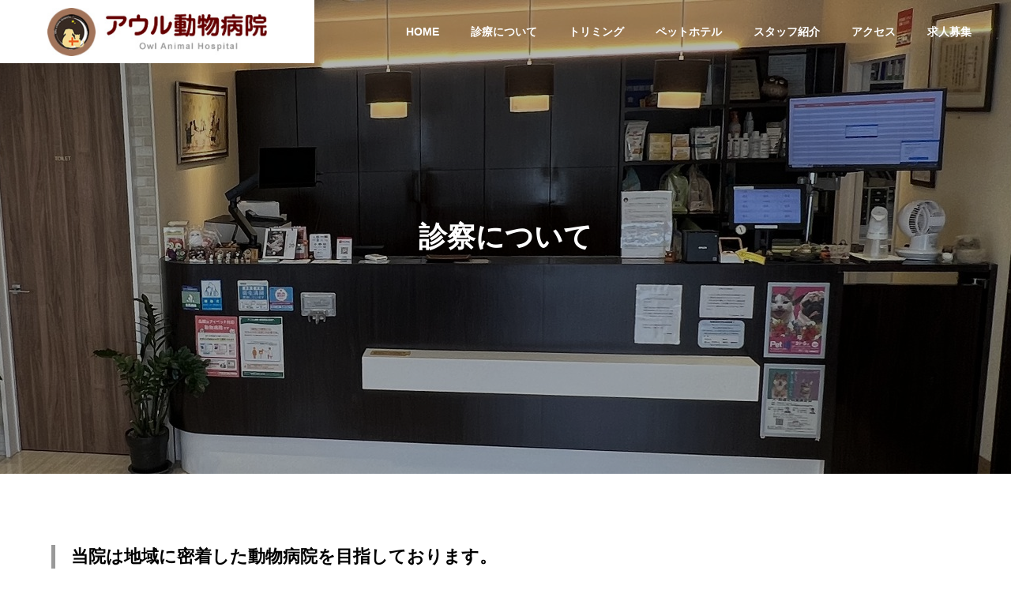

--- FILE ---
content_type: text/html; charset=UTF-8
request_url: https://owl-ah.com/shinryou/
body_size: 9151
content:
<!DOCTYPE html>
<html class="pc" lang="ja">
<head>
<meta charset="UTF-8">
<!--[if IE]><meta http-equiv="X-UA-Compatible" content="IE=edge"><![endif]-->
<meta name="viewport" content="width=device-width">
<title>診療について | アウル動物病院｜堺市</title>
<meta name="description" content="当院は地域に密着した動物病院を目指しております。つねに飼い主様やペットの目線に立ち、ていねいな診察を心がけております。各種検査、外科手術を中心に、薬浴、ペットホテル、トリミングもおこなっております。">
<link rel="pingback" href="https://owl-ah.com/wpda/xmlrpc.php">
<meta name='robots' content='max-image-preview:large' />
<link rel='dns-prefetch' href='//www.googletagmanager.com' />
<link rel="alternate" type="application/rss+xml" title="アウル動物病院｜堺市 &raquo; フィード" href="https://owl-ah.com/feed/" />
<link rel="alternate" type="application/rss+xml" title="アウル動物病院｜堺市 &raquo; コメントフィード" href="https://owl-ah.com/comments/feed/" />
<link rel="alternate" title="oEmbed (JSON)" type="application/json+oembed" href="https://owl-ah.com/wp-json/oembed/1.0/embed?url=https%3A%2F%2Fowl-ah.com%2Fshinryou%2F" />
<link rel="alternate" title="oEmbed (XML)" type="text/xml+oembed" href="https://owl-ah.com/wp-json/oembed/1.0/embed?url=https%3A%2F%2Fowl-ah.com%2Fshinryou%2F&#038;format=xml" />
<style id='wp-img-auto-sizes-contain-inline-css' type='text/css'>
img:is([sizes=auto i],[sizes^="auto," i]){contain-intrinsic-size:3000px 1500px}
/*# sourceURL=wp-img-auto-sizes-contain-inline-css */
</style>

<link rel='stylesheet' id='style-css' href='https://owl-ah.com/wpda/wp-content/themes/solaris_tcd088/style.css?ver=2.2' type='text/css' media='all' />
<link rel='stylesheet' id='wp-block-library-css' href='https://owl-ah.com/wpda/wp-includes/css/dist/block-library/style.min.css?ver=6.9' type='text/css' media='all' />
<style id='global-styles-inline-css' type='text/css'>
:root{--wp--preset--aspect-ratio--square: 1;--wp--preset--aspect-ratio--4-3: 4/3;--wp--preset--aspect-ratio--3-4: 3/4;--wp--preset--aspect-ratio--3-2: 3/2;--wp--preset--aspect-ratio--2-3: 2/3;--wp--preset--aspect-ratio--16-9: 16/9;--wp--preset--aspect-ratio--9-16: 9/16;--wp--preset--color--black: #000000;--wp--preset--color--cyan-bluish-gray: #abb8c3;--wp--preset--color--white: #ffffff;--wp--preset--color--pale-pink: #f78da7;--wp--preset--color--vivid-red: #cf2e2e;--wp--preset--color--luminous-vivid-orange: #ff6900;--wp--preset--color--luminous-vivid-amber: #fcb900;--wp--preset--color--light-green-cyan: #7bdcb5;--wp--preset--color--vivid-green-cyan: #00d084;--wp--preset--color--pale-cyan-blue: #8ed1fc;--wp--preset--color--vivid-cyan-blue: #0693e3;--wp--preset--color--vivid-purple: #9b51e0;--wp--preset--gradient--vivid-cyan-blue-to-vivid-purple: linear-gradient(135deg,rgb(6,147,227) 0%,rgb(155,81,224) 100%);--wp--preset--gradient--light-green-cyan-to-vivid-green-cyan: linear-gradient(135deg,rgb(122,220,180) 0%,rgb(0,208,130) 100%);--wp--preset--gradient--luminous-vivid-amber-to-luminous-vivid-orange: linear-gradient(135deg,rgb(252,185,0) 0%,rgb(255,105,0) 100%);--wp--preset--gradient--luminous-vivid-orange-to-vivid-red: linear-gradient(135deg,rgb(255,105,0) 0%,rgb(207,46,46) 100%);--wp--preset--gradient--very-light-gray-to-cyan-bluish-gray: linear-gradient(135deg,rgb(238,238,238) 0%,rgb(169,184,195) 100%);--wp--preset--gradient--cool-to-warm-spectrum: linear-gradient(135deg,rgb(74,234,220) 0%,rgb(151,120,209) 20%,rgb(207,42,186) 40%,rgb(238,44,130) 60%,rgb(251,105,98) 80%,rgb(254,248,76) 100%);--wp--preset--gradient--blush-light-purple: linear-gradient(135deg,rgb(255,206,236) 0%,rgb(152,150,240) 100%);--wp--preset--gradient--blush-bordeaux: linear-gradient(135deg,rgb(254,205,165) 0%,rgb(254,45,45) 50%,rgb(107,0,62) 100%);--wp--preset--gradient--luminous-dusk: linear-gradient(135deg,rgb(255,203,112) 0%,rgb(199,81,192) 50%,rgb(65,88,208) 100%);--wp--preset--gradient--pale-ocean: linear-gradient(135deg,rgb(255,245,203) 0%,rgb(182,227,212) 50%,rgb(51,167,181) 100%);--wp--preset--gradient--electric-grass: linear-gradient(135deg,rgb(202,248,128) 0%,rgb(113,206,126) 100%);--wp--preset--gradient--midnight: linear-gradient(135deg,rgb(2,3,129) 0%,rgb(40,116,252) 100%);--wp--preset--font-size--small: 13px;--wp--preset--font-size--medium: 20px;--wp--preset--font-size--large: 36px;--wp--preset--font-size--x-large: 42px;--wp--preset--spacing--20: 0.44rem;--wp--preset--spacing--30: 0.67rem;--wp--preset--spacing--40: 1rem;--wp--preset--spacing--50: 1.5rem;--wp--preset--spacing--60: 2.25rem;--wp--preset--spacing--70: 3.38rem;--wp--preset--spacing--80: 5.06rem;--wp--preset--shadow--natural: 6px 6px 9px rgba(0, 0, 0, 0.2);--wp--preset--shadow--deep: 12px 12px 50px rgba(0, 0, 0, 0.4);--wp--preset--shadow--sharp: 6px 6px 0px rgba(0, 0, 0, 0.2);--wp--preset--shadow--outlined: 6px 6px 0px -3px rgb(255, 255, 255), 6px 6px rgb(0, 0, 0);--wp--preset--shadow--crisp: 6px 6px 0px rgb(0, 0, 0);}:where(.is-layout-flex){gap: 0.5em;}:where(.is-layout-grid){gap: 0.5em;}body .is-layout-flex{display: flex;}.is-layout-flex{flex-wrap: wrap;align-items: center;}.is-layout-flex > :is(*, div){margin: 0;}body .is-layout-grid{display: grid;}.is-layout-grid > :is(*, div){margin: 0;}:where(.wp-block-columns.is-layout-flex){gap: 2em;}:where(.wp-block-columns.is-layout-grid){gap: 2em;}:where(.wp-block-post-template.is-layout-flex){gap: 1.25em;}:where(.wp-block-post-template.is-layout-grid){gap: 1.25em;}.has-black-color{color: var(--wp--preset--color--black) !important;}.has-cyan-bluish-gray-color{color: var(--wp--preset--color--cyan-bluish-gray) !important;}.has-white-color{color: var(--wp--preset--color--white) !important;}.has-pale-pink-color{color: var(--wp--preset--color--pale-pink) !important;}.has-vivid-red-color{color: var(--wp--preset--color--vivid-red) !important;}.has-luminous-vivid-orange-color{color: var(--wp--preset--color--luminous-vivid-orange) !important;}.has-luminous-vivid-amber-color{color: var(--wp--preset--color--luminous-vivid-amber) !important;}.has-light-green-cyan-color{color: var(--wp--preset--color--light-green-cyan) !important;}.has-vivid-green-cyan-color{color: var(--wp--preset--color--vivid-green-cyan) !important;}.has-pale-cyan-blue-color{color: var(--wp--preset--color--pale-cyan-blue) !important;}.has-vivid-cyan-blue-color{color: var(--wp--preset--color--vivid-cyan-blue) !important;}.has-vivid-purple-color{color: var(--wp--preset--color--vivid-purple) !important;}.has-black-background-color{background-color: var(--wp--preset--color--black) !important;}.has-cyan-bluish-gray-background-color{background-color: var(--wp--preset--color--cyan-bluish-gray) !important;}.has-white-background-color{background-color: var(--wp--preset--color--white) !important;}.has-pale-pink-background-color{background-color: var(--wp--preset--color--pale-pink) !important;}.has-vivid-red-background-color{background-color: var(--wp--preset--color--vivid-red) !important;}.has-luminous-vivid-orange-background-color{background-color: var(--wp--preset--color--luminous-vivid-orange) !important;}.has-luminous-vivid-amber-background-color{background-color: var(--wp--preset--color--luminous-vivid-amber) !important;}.has-light-green-cyan-background-color{background-color: var(--wp--preset--color--light-green-cyan) !important;}.has-vivid-green-cyan-background-color{background-color: var(--wp--preset--color--vivid-green-cyan) !important;}.has-pale-cyan-blue-background-color{background-color: var(--wp--preset--color--pale-cyan-blue) !important;}.has-vivid-cyan-blue-background-color{background-color: var(--wp--preset--color--vivid-cyan-blue) !important;}.has-vivid-purple-background-color{background-color: var(--wp--preset--color--vivid-purple) !important;}.has-black-border-color{border-color: var(--wp--preset--color--black) !important;}.has-cyan-bluish-gray-border-color{border-color: var(--wp--preset--color--cyan-bluish-gray) !important;}.has-white-border-color{border-color: var(--wp--preset--color--white) !important;}.has-pale-pink-border-color{border-color: var(--wp--preset--color--pale-pink) !important;}.has-vivid-red-border-color{border-color: var(--wp--preset--color--vivid-red) !important;}.has-luminous-vivid-orange-border-color{border-color: var(--wp--preset--color--luminous-vivid-orange) !important;}.has-luminous-vivid-amber-border-color{border-color: var(--wp--preset--color--luminous-vivid-amber) !important;}.has-light-green-cyan-border-color{border-color: var(--wp--preset--color--light-green-cyan) !important;}.has-vivid-green-cyan-border-color{border-color: var(--wp--preset--color--vivid-green-cyan) !important;}.has-pale-cyan-blue-border-color{border-color: var(--wp--preset--color--pale-cyan-blue) !important;}.has-vivid-cyan-blue-border-color{border-color: var(--wp--preset--color--vivid-cyan-blue) !important;}.has-vivid-purple-border-color{border-color: var(--wp--preset--color--vivid-purple) !important;}.has-vivid-cyan-blue-to-vivid-purple-gradient-background{background: var(--wp--preset--gradient--vivid-cyan-blue-to-vivid-purple) !important;}.has-light-green-cyan-to-vivid-green-cyan-gradient-background{background: var(--wp--preset--gradient--light-green-cyan-to-vivid-green-cyan) !important;}.has-luminous-vivid-amber-to-luminous-vivid-orange-gradient-background{background: var(--wp--preset--gradient--luminous-vivid-amber-to-luminous-vivid-orange) !important;}.has-luminous-vivid-orange-to-vivid-red-gradient-background{background: var(--wp--preset--gradient--luminous-vivid-orange-to-vivid-red) !important;}.has-very-light-gray-to-cyan-bluish-gray-gradient-background{background: var(--wp--preset--gradient--very-light-gray-to-cyan-bluish-gray) !important;}.has-cool-to-warm-spectrum-gradient-background{background: var(--wp--preset--gradient--cool-to-warm-spectrum) !important;}.has-blush-light-purple-gradient-background{background: var(--wp--preset--gradient--blush-light-purple) !important;}.has-blush-bordeaux-gradient-background{background: var(--wp--preset--gradient--blush-bordeaux) !important;}.has-luminous-dusk-gradient-background{background: var(--wp--preset--gradient--luminous-dusk) !important;}.has-pale-ocean-gradient-background{background: var(--wp--preset--gradient--pale-ocean) !important;}.has-electric-grass-gradient-background{background: var(--wp--preset--gradient--electric-grass) !important;}.has-midnight-gradient-background{background: var(--wp--preset--gradient--midnight) !important;}.has-small-font-size{font-size: var(--wp--preset--font-size--small) !important;}.has-medium-font-size{font-size: var(--wp--preset--font-size--medium) !important;}.has-large-font-size{font-size: var(--wp--preset--font-size--large) !important;}.has-x-large-font-size{font-size: var(--wp--preset--font-size--x-large) !important;}
/*# sourceURL=global-styles-inline-css */
</style>

<style id='classic-theme-styles-inline-css' type='text/css'>
/*! This file is auto-generated */
.wp-block-button__link{color:#fff;background-color:#32373c;border-radius:9999px;box-shadow:none;text-decoration:none;padding:calc(.667em + 2px) calc(1.333em + 2px);font-size:1.125em}.wp-block-file__button{background:#32373c;color:#fff;text-decoration:none}
/*# sourceURL=/wp-includes/css/classic-themes.min.css */
</style>
<script type="text/javascript" src="https://owl-ah.com/wpda/wp-includes/js/jquery/jquery.min.js?ver=3.7.1" id="jquery-core-js"></script>
<script type="text/javascript" src="https://owl-ah.com/wpda/wp-includes/js/jquery/jquery-migrate.min.js?ver=3.4.1" id="jquery-migrate-js"></script>

<!-- Site Kit によって追加された Google タグ（gtag.js）スニペット -->
<!-- Google アナリティクス スニペット (Site Kit が追加) -->
<script type="text/javascript" src="https://www.googletagmanager.com/gtag/js?id=GT-5TCZDF9R" id="google_gtagjs-js" async></script>
<script type="text/javascript" id="google_gtagjs-js-after">
/* <![CDATA[ */
window.dataLayer = window.dataLayer || [];function gtag(){dataLayer.push(arguments);}
gtag("set","linker",{"domains":["owl-ah.com"]});
gtag("js", new Date());
gtag("set", "developer_id.dZTNiMT", true);
gtag("config", "GT-5TCZDF9R");
//# sourceURL=google_gtagjs-js-after
/* ]]> */
</script>
<link rel="https://api.w.org/" href="https://owl-ah.com/wp-json/" /><link rel="alternate" title="JSON" type="application/json" href="https://owl-ah.com/wp-json/wp/v2/pages/103" /><link rel="canonical" href="https://owl-ah.com/shinryou/" />
<link rel='shortlink' href='https://owl-ah.com/?p=103' />
<!-- Favicon Rotator -->
<link rel="shortcut icon" href="https://owl-ah.com/wpda/wp-content/uploads/2024/01/favicon-1.png" />
<link rel="apple-touch-icon-precomposed" href="https://owl-ah.com/wpda/wp-content/uploads/2024/01/favicon-1.png" />
<!-- End Favicon Rotator -->
<meta name="generator" content="Site Kit by Google 1.170.0" />
<link rel="stylesheet" href="https://owl-ah.com/wpda/wp-content/themes/solaris_tcd088/css/design-plus.css?ver=2.2">
<link rel="stylesheet" href="https://owl-ah.com/wpda/wp-content/themes/solaris_tcd088/css/sns-botton.css?ver=2.2">
<link rel="stylesheet" media="screen and (max-width:1201px)" href="https://owl-ah.com/wpda/wp-content/themes/solaris_tcd088/css/responsive.css?ver=2.2">
<link rel="stylesheet" media="screen and (max-width:1201px)" href="https://owl-ah.com/wpda/wp-content/themes/solaris_tcd088/css/footer-bar.css?ver=2.2">

<script src="https://owl-ah.com/wpda/wp-content/themes/solaris_tcd088/js/jquery.easing.1.4.js?ver=2.2"></script>
<script src="https://owl-ah.com/wpda/wp-content/themes/solaris_tcd088/js/jscript.js?ver=2.2"></script>
<script src="https://owl-ah.com/wpda/wp-content/themes/solaris_tcd088/js/jquery.cookie.min.js?ver=2.2"></script>
<script src="https://owl-ah.com/wpda/wp-content/themes/solaris_tcd088/js/comment.js?ver=2.2"></script>
<script src="https://owl-ah.com/wpda/wp-content/themes/solaris_tcd088/js/parallax.js?ver=2.2"></script>

<link rel="stylesheet" href="https://owl-ah.com/wpda/wp-content/themes/solaris_tcd088/js/simplebar.css?ver=2.2">
<script src="https://owl-ah.com/wpda/wp-content/themes/solaris_tcd088/js/simplebar.min.js?ver=2.2"></script>


<script src="https://owl-ah.com/wpda/wp-content/themes/solaris_tcd088/js/header_fix.js?ver=2.2"></script>


<style type="text/css">
body { font-size:16px; }
.common_headline { font-size:36px !important; }
@media screen and (max-width:750px) {
  body { font-size:14px; }
  .common_headline { font-size:20px !important; }
}
body, input, textarea { font-family: Arial, "Hiragino Sans", "ヒラギノ角ゴ ProN", "Hiragino Kaku Gothic ProN", "游ゴシック", YuGothic, "メイリオ", Meiryo, sans-serif; }

.rich_font, .p-vertical { font-family: Arial, "Hiragino Sans", "ヒラギノ角ゴ ProN", "Hiragino Kaku Gothic ProN", "游ゴシック", YuGothic, "メイリオ", Meiryo, sans-serif; font-weight:600; }

.rich_font_type1 { font-family: Arial, "ヒラギノ角ゴ ProN W3", "Hiragino Kaku Gothic ProN", "メイリオ", Meiryo, sans-serif; font-weight:600; }
.rich_font_type2 { font-family: Arial, "Hiragino Sans", "ヒラギノ角ゴ ProN", "Hiragino Kaku Gothic ProN", "游ゴシック", YuGothic, "メイリオ", Meiryo, sans-serif; font-weight:600; }
.rich_font_type3 { font-family: "Times New Roman" , "游明朝" , "Yu Mincho" , "游明朝体" , "YuMincho" , "ヒラギノ明朝 Pro W3" , "Hiragino Mincho Pro" , "HiraMinProN-W3" , "HGS明朝E" , "ＭＳ Ｐ明朝" , "MS PMincho" , serif; font-weight:600; }

.square_headline .headline { font-size:24px; }
.square_headline .sub_headline { font-size:14px; }
@media screen and (max-width:750px) {
  .square_headline .headline { font-size:18px; }
  .square_headline .sub_headline { font-size:12px; }
}

.pc body.use_header_fix #header:after { background:rgba(255,255,255,1); }
.pc body.use_header_fix #header:hover:after { background:rgba(255,255,255,1); }
#header_logo a { background:rgba(255,255,255,1); }
#header_logo .logo_text { color:#ffffff !important; font-size:32px; }
#footer_logo .logo_text { font-size:32px; }
@media screen and (max-width:1201px) {
  #header_logo .logo_text { font-size:24px; }
  #footer_logo .logo_text { font-size:24px; }
}
#global_menu > ul > li > a:hover, body.single #global_menu > ul > li.current-menu-item > a, body.single #global_menu > ul > li.active > a,
  #header.active #global_menu > ul > li.current-menu-item > a, #header.active #global_menu > ul > li.active > a, body.hide_header_image #global_menu > ul > li.current-menu-item > a, body.no_index_header_content #global_menu > ul > li.current-menu-item > a
    { color:#660000 !important; }
#global_menu ul ul a { color:#ffffff; background:#660000; }
#global_menu ul ul a:hover { color:#ffffff; background:#3f0022; }
#global_menu ul ul li.menu-item-has-children > a:before { color:#ffffff; }
.mobile #header:after { background:rgba(255,255,255,1); }
.mobile #header:hover:after { background:rgba(255,255,255,1); }
.mobile body.home.no_index_header_content #header { background:rgba(255,255,255,1); }
#drawer_menu { color:#ffffff; background:#660000; }
#drawer_menu a { color:#ffffff; }
#drawer_menu a:hover { color:#3f0022; }
#mobile_menu a { color:#ffffff; border-color:#444444; }
#mobile_menu li li a { background:#333333; }
#mobile_menu a:hover, #drawer_menu .close_button:hover, #mobile_menu .child_menu_button:hover { color:#ffffff; background:#440600; }
#mobile_menu .child_menu_button .icon:before, #mobile_menu .child_menu_button:hover .icon:before { color:#ffffff; }
.megamenu .headline_area h3 .headline { font-size:24px; }
.megamenu_b .service_item_list .item a:after { background:rgba(0,0,0,0.5); }
#footer_banner a { color:#ffffff !important; }
#footer_banner .title { font-size:24px; }
#footer_banner .sub_title { font-size:14px; }
@media screen and (max-width:750px) {
  #footer_banner .title { font-size:18px; }
  #footer_banner .sub_title { font-size:12px; }
}
.author_profile .avatar_area img, .animate_image img, .animate_background .image {
  width:100%; height:auto;
  -webkit-transition: transform  0.5s ease;
  transition: transform  0.5s ease;
}
.author_profile a.avatar:hover img, .animate_image:hover img, .animate_background:hover .image {
  -webkit-transform: scale(1.2);
  transform: scale(1.2);
}


a { color:#000; }

#footer_menu .footer_menu li:first-of-type a, #return_top2 a:hover:before, #bread_crumb, #bread_crumb li.last, .tcd_banner_widget .headline, .post_slider_widget .slick-arrow:hover:before,
  #post_title2 .title, #service_banner .main_title, .megamenu .headline_area h3 .headline, .news_category_list li.active a, .news_category_sort_button li.active a, .sns_button_list.color_type2 li.contact a:before,
    .tab_content_top .tab .item.active, .cb_tab_content .tab_content_bottom .title, .cb_headline .headline, .faq_list .question.active, .faq_list .question:hover, .author_profile .author_link li.contact a:before, .author_profile .author_link li.user_url a:before
      { color:#660000; }

.square_headline, .page_navi span.current, #post_pagination p, #comment_tab li.active a, .news_category_list li.active a:before, .news_category_sort_button li.active a:before,
  .tab_content_bottom .slick-dots button:hover::before, .tab_content_bottom .slick-dots .slick-active button::before,
    .faq_list .question.active:before, .faq_list .question:hover:before, .faq_list .question:hover:after, #return_top a
      { background:#660000; }

.page_navi span.current, #post_pagination p, .design_headline2 span.title, #post_title2 .title, .project_list .category, #project_title_area .category
  { border-color:#660000; }

.category_list_widget li.current-menu-item a, .category_list_widget li.current-menu-parent a { background:rgba(102,0,0,0.5); border-color:#fff; color:#fff; }

a:hover, #footer_top a:hover, #footer_social_link li a:hover:before, #footer_menu .footer_menu li:first-of-type a:hover, #next_prev_post a:hover, #bread_crumb li a:hover, #bread_crumb li.home a:hover:before,
  .single_copy_title_url_btn:hover, .tcdw_search_box_widget .search_area .search_button:hover:before, .widget_tab_post_list_button div:hover,
    #single_author_title_area .author_link li a:hover:before, .author_profile a:hover, #post_meta_bottom a:hover, .cardlink_title a:hover,
      .comment a:hover, .comment_form_wrapper a:hover, #searchform .submit_button:hover:before, .p-dropdown__title:hover:after
        { color:#3f0022; }

.page_navi a:hover, #post_pagination a:hover, #p_readmore .button:hover, .c-pw__btn:hover, #comment_tab li a:hover, #submit_comment:hover, #cancel_comment_reply a:hover,
  #wp-calendar #prev a:hover, #wp-calendar #next a:hover, #wp-calendar td a:hover, #comment_tab li a:hover, #return_top a:hover
    { background-color:#3f0022; }

.page_navi a:hover, #post_pagination a:hover, #comment_textarea textarea:focus, .c-pw__box-input:focus
  { border-color:#3f0022; }

.post_content a, .custom-html-widget a { color:#660000; }
.post_content a:hover, .custom-html-widget a:hover { color:#3f0022; }

.design_button.type1 a { color:#ffffff !important; background:#660000; }
.design_button.type1 a:hover { color:#ffffff !important; background:#3f0022; }
.cat_id1 { background-color:#660000; }
.cat_id1:hover { background-color:#3f0022; }
.cat_id2 { background-color:#660000; }
.cat_id2:hover { background-color:#3f0022; }
.cat_id3 { background-color:#660000; }
.cat_id3:hover { background-color:#3f0022; }
.cat_id4 { background-color:#660000; }
.cat_id4:hover { background-color:#3f0022; }
.cat_id5 { background-color:#660000; }
.cat_id5:hover { background-color:#3f0022; }
.post_content ul {
    list-style: circle outside none;
    margin-left: 1.3em;
}


#global_menu ul {
    position: relative;
    text-align: right;
    font-size: 0;
margin-right: 30px;
}

@media screen and (max-width:1202px) { 
#staffphoto img {
width:100%;
}
}

.footeraddr {
font-size: 16px;
    text-align: center;
    line-height: 34px;
    padding-bottom: 60px;
    padding-top: 40px;
}
.styled_h2 {
  font-size:22px !important; text-align:left; color:#000000;   border-top:0px solid #dddddd;
  border-bottom:0px solid #dddddd;
  border-left:5px solid #999999;
  border-right:0px solid #dddddd;
  padding:0px 0px 0px 20px !important;
  margin:0px 0px 30px !important;
}
.styled_h3 {
  font-size:22px !important; text-align:left; color:#000000;   border-top:0px solid #dddddd;
  border-bottom:0px solid #dddddd;
  border-left:2px solid #000000;
  border-right:0px solid #dddddd;
  padding:6px 0px 6px 16px !important;
  margin:0px 0px 30px !important;
}
.styled_h4 {
  font-size:18px !important; text-align:left; color:#000000;   border-top:0px solid #dddddd;
  border-bottom:1px solid #dddddd;
  border-left:0px solid #dddddd;
  border-right:0px solid #dddddd;
  padding:3px 0px 3px 20px !important;
  margin:0px 0px 30px !important;
}
.styled_h5 {
  font-size:14px !important; text-align:left; color:#000000;   border-top:0px solid #dddddd;
  border-bottom:1px solid #dddddd;
  border-left:0px solid #dddddd;
  border-right:0px solid #dddddd;
  padding:3px 0px 3px 24px !important;
  margin:0px 0px 30px !important;
}
.q_custom_button1 {
  color:#ffffff !important;
  border-color:rgba(83,83,83,1);
}
.q_custom_button1.animation_type1 { background:#535353; }
.q_custom_button1:hover, .q_custom_button1:focus {
  color:#ffffff !important;
  border-color:rgba(125,125,125,1);
}
.q_custom_button1.animation_type1:hover { background:#7d7d7d; }
.q_custom_button1:before { background:#7d7d7d; }
.q_custom_button2 {
  color:#ffffff !important;
  border-color:rgba(83,83,83,1);
}
.q_custom_button2.animation_type1 { background:#535353; }
.q_custom_button2:hover, .q_custom_button2:focus {
  color:#ffffff !important;
  border-color:rgba(125,125,125,1);
}
.q_custom_button2.animation_type1:hover { background:#7d7d7d; }
.q_custom_button2:before { background:#7d7d7d; }
.speech_balloon_left1 .speach_balloon_text { background-color: #ffdfdf; border-color: #ffdfdf; color: #000000 }
.speech_balloon_left1 .speach_balloon_text::before { border-right-color: #ffdfdf }
.speech_balloon_left1 .speach_balloon_text::after { border-right-color: #ffdfdf }
.speech_balloon_left2 .speach_balloon_text { background-color: #ffffff; border-color: #ff5353; color: #000000 }
.speech_balloon_left2 .speach_balloon_text::before { border-right-color: #ff5353 }
.speech_balloon_left2 .speach_balloon_text::after { border-right-color: #ffffff }
.speech_balloon_right1 .speach_balloon_text { background-color: #ccf4ff; border-color: #ccf4ff; color: #000000 }
.speech_balloon_right1 .speach_balloon_text::before { border-left-color: #ccf4ff }
.speech_balloon_right1 .speach_balloon_text::after { border-left-color: #ccf4ff }
.speech_balloon_right2 .speach_balloon_text { background-color: #ffffff; border-color: #0789b5; color: #000000 }
.speech_balloon_right2 .speach_balloon_text::before { border-left-color: #0789b5 }
.speech_balloon_right2 .speach_balloon_text::after { border-left-color: #ffffff }
.qt_google_map .pb_googlemap_custom-overlay-inner { background:#660000; color:#ffffff; }
.qt_google_map .pb_googlemap_custom-overlay-inner::after { border-color:#660000 transparent transparent transparent; }
</style>

<style id="current-page-style" type="text/css">
#page_header .overlay { background-color:rgba(0,0,0,0.3); }
</style>

<script type="text/javascript">
jQuery(document).ready(function($){

  $('.faq_list .question').on('click', function() {
    $('.faq_list .question').not($(this)).removeClass('active');
    if( $(this).hasClass('active') ){
      $(this).removeClass('active');
    } else {
      $(this).addClass('active');
    }
    $(this).next('.answer').slideToggle(600 ,'easeOutExpo');
    $('.faq_list .answer').not($(this).next('.answer')).slideUp(600 ,'easeOutExpo');
  });

  
  
});
</script>
<script type="text/javascript">
jQuery(document).ready(function($){

  if( $('.megamenu_a .slider').length ){
    $('.megamenu_a .slider').slick({
      infinite: true,
      dots: false,
      arrows: false,
      slidesToShow: 3,
      slidesToScroll: 1,
      swipeToSlide: true,
      touchThreshold: 20,
      adaptiveHeight: false,
      pauseOnHover: true,
      autoplay: true,
      fade: false,
      easing: 'easeOutExpo',
      speed: 700,
      autoplaySpeed: 5000
    });
    $('.megamenu_a .prev_item').on('click', function() {
      $(this).closest('.megamenu_a').find('.slider').slick('slickPrev');
    });
    $('.megamenu_a .next_item').on('click', function() {
      $(this).closest('.megamenu_a').find('.slider').slick('slickNext');
    });
  };

  if( $('.megamenu_b .service_list_area').length ){
    $(".megamenu_b .service_item_list .item").hover(function(){
      $(this).siblings().removeClass('active');
      $(this).addClass('active');
      service_id = $(this).data('service-id');
      $(this).closest('.service_list_area').find('.service_image_list .image').removeClass('active');
      $('#' + service_id).addClass('active');
    }, function(){
      $(this).removeClass('active');
    });
  };

});
</script>

<link rel='stylesheet' id='slick-style-css' href='https://owl-ah.com/wpda/wp-content/themes/solaris_tcd088/js/slick.css?ver=1.0.0' type='text/css' media='all' />
</head>
<body id="body" class="wp-singular page-template-default page page-id-103 wp-theme-solaris_tcd088 hide_sidebar use_header_fix use_mobile_header_fix">


 
 
 <header id="header">
    <div id="header_logo">
   <p class="logo">
 <a href="https://owl-ah.com/" title="アウル動物病院｜堺市">
    <img class="logo_image pc" src="https://owl-ah.com/wpda/wp-content/uploads/2024/01/logo_big.png?1768977898" alt="アウル動物病院｜堺市" title="アウル動物病院｜堺市" width="278" height="61" />
  <img class="logo_image mobile" src="https://owl-ah.com/wpda/wp-content/uploads/2024/01/logo.png?1768977898" alt="アウル動物病院｜堺市" title="アウル動物病院｜堺市" width="169" height="37" />   </a>
</p>

  </div>
      <a id="global_menu_button" href="#"><span></span><span></span><span></span></a>
  <nav id="global_menu">
   <ul id="menu-%e3%82%b5%e3%83%b3%e3%83%97%e3%83%ab%e3%83%a1%e3%83%8b%e3%83%a5%e3%83%bc" class="menu"><li id="menu-item-52" class="menu-item menu-item-type-post_type menu-item-object-page menu-item-home menu-item-52 "><a href="https://owl-ah.com/">HOME</a></li>
<li id="menu-item-116" class="menu-item menu-item-type-post_type menu-item-object-page current-menu-item page_item page-item-103 current_page_item menu-item-has-children menu-item-116 "><a href="https://owl-ah.com/shinryou/" aria-current="page">診療について</a>
<ul class="sub-menu">
	<li id="menu-item-122" class="menu-item menu-item-type-post_type menu-item-object-page menu-item-122 "><a href="https://owl-ah.com/aisatsu/">院長あいさつ</a></li>
	<li id="menu-item-129" class="menu-item menu-item-type-post_type menu-item-object-page menu-item-129 "><a href="https://owl-ah.com/setsubi/">病院案内・設備</a></li>
	<li id="menu-item-204" class="menu-item menu-item-type-post_type menu-item-object-page menu-item-204 "><a href="https://owl-ah.com/yakan/">夜間対応について</a></li>
	<li id="menu-item-203" class="menu-item menu-item-type-post_type menu-item-object-page menu-item-203 "><a href="https://owl-ah.com/kansetsu/">膝関節疾患について</a></li>
	<li id="menu-item-202" class="menu-item menu-item-type-post_type menu-item-object-page menu-item-202 "><a href="https://owl-ah.com/kossetsu/">骨折治療</a></li>
	<li id="menu-item-201" class="menu-item menu-item-type-post_type menu-item-object-page menu-item-201 "><a href="https://owl-ah.com/jisseki/">手術実績</a></li>
	<li id="menu-item-200" class="menu-item menu-item-type-custom menu-item-object-custom menu-item-200 "><a target="_blank" href="https://owl-ah.com/wpda/wp-content/uploads/2024/01/monshin2017.pdf">問診票ダウンロード</a></li>
</ul>
</li>
<li id="menu-item-228" class="menu-item menu-item-type-post_type menu-item-object-page menu-item-228 "><a href="https://owl-ah.com/triming/">トリミング</a></li>
<li id="menu-item-233" class="menu-item menu-item-type-post_type menu-item-object-page menu-item-233 "><a href="https://owl-ah.com/hotel/">ペットホテル</a></li>
<li id="menu-item-238" class="menu-item menu-item-type-post_type menu-item-object-page menu-item-238 "><a href="https://owl-ah.com/staff/">スタッフ紹介</a></li>
<li id="menu-item-216" class="menu-item menu-item-type-post_type menu-item-object-page menu-item-216 "><a href="https://owl-ah.com/access/">アクセス</a></li>
<li id="menu-item-217" class="menu-item menu-item-type-post_type menu-item-object-page menu-item-217 "><a href="https://owl-ah.com/recruit/">求人募集</a></li>
</ul>  </nav>
     </header>

 
<div id="container" >

 
<div id="page_header">

 <div id="page_header_inner" style="width:1200px;">
    <h1 class="catch common_headline rich_font_type2 animation_type2 animate_item"><span>診</span><span>察</span><span>に</span><span>つ</span><span>い</span><span class="last_word">て</span></h1>
     </div>

 
  <div class="overlay"></div>
 
  <div class="bg_image" style="background:url(https://owl-ah.com/wpda/wp-content/uploads/2024/01/tl01.jpg) no-repeat center top; background-size:cover;"></div>
  
</div>

<div id="main_contents">

 <div id="main_col" style="width:1200px;">

  
  <article id="article">

      <div class="post_content clearfix">
    <h2 class="styled_h2">当院は地域に密着した動物病院を目指しております。<br />
つねに飼い主様やペットの目線に立ち、ていねいな診察を心がけております。<br />
各種検査、外科手術を中心に、薬浴、ペットホテル、トリミングもおこなっております。</h2>
<ul>
<li>当院は、総合診療、一般診療（皮膚科、消化器科、眼科、泌尿器科）、腫瘍学科、循環器科、外科、整形外科、内分泌科の診療を行っています。<br />
院長診療：総合診療（特に腫瘍学、循環器）、外科、整形外科<br />
木村先生診療：内科全般（皮膚科、消化器科、眼科、泌尿器科、腫瘍学科、循環器科）画像診断</li>
<li>当院で対応できないCT、MRI検査、手術、放射線治療等であれば、大阪府立大学やVRセンターなど2次診療施設へご紹介させていただきます。</li>
<li>入院設備は、犬、猫、ペットホテルを別に設置。</li>
<li>動物病院専用カルテシステムの導入により、明確な証明書･明細書が発行できます。</li>
<li>病院に来院しやすいように駐車場を広くとりました。</li>
<li>また、飼い主様、ペット達がここちよく過ごしていただけるように待合も広く設置しました。</li>
<li>動物病院併設のトリミングは、病気でトリミングできないペット達やトリミングの時に健診を行い、病気の早期発見ができるメリットがあります。</li>
</ul>
<p><img fetchpriority="high" decoding="async" src="https://owl-ah.com/wpda/wpda/wp-content/uploads/2024/01/shinryou_jikan.jpg" alt="" width="800" height="195" class="alignnone size-full wp-image-62" srcset="https://owl-ah.com/wpda/wp-content/uploads/2024/01/shinryou_jikan.jpg 800w, https://owl-ah.com/wpda/wp-content/uploads/2024/01/shinryou_jikan-300x73.jpg 300w, https://owl-ah.com/wpda/wp-content/uploads/2024/01/shinryou_jikan-768x187.jpg 768w" sizes="(max-width: 800px) 100vw, 800px" /></p>
<p>＊診察受付は、診察終了時間の15分前ですのでご理解下さい。<br />
＊12:00～16:30は、主に手術や検査を行っていますので、上記の診療時間厳守のご協力お願いします。</p>
<p><img decoding="async" src="https://owl-ah.com/wpda/wp-content/uploads/2026/01/time.png" alt="" width="800" height="169" class="alignnone size-full wp-image-4403" srcset="https://owl-ah.com/wpda/wp-content/uploads/2026/01/time.png 800w, https://owl-ah.com/wpda/wp-content/uploads/2026/01/time-300x63.png 300w, https://owl-ah.com/wpda/wp-content/uploads/2026/01/time-768x162.png 768w" sizes="(max-width: 800px) 100vw, 800px" /><br />
<br clear="all"></p>
   </div>

  </article>

  
 </div><!-- END #main_col -->

 
</div><!-- END #main_contents -->

 <footer id="footer">

  
  <div id="return_top2">
   <a href="#body"><span>TOP</span></a>
  </div>

    <div id="footer_top">
      <div id="footer_logo">
    
<h2 class="logo">
 <a href="https://owl-ah.com/" title="アウル動物病院｜堺市">
    <img class="logo_image pc" src="https://owl-ah.com/wpda/wp-content/uploads/2024/01/logo_big.png?1768977898" alt="アウル動物病院｜堺市" title="アウル動物病院｜堺市" width="278" height="61" />
  <img class="logo_image mobile" src="https://owl-ah.com/wpda/wp-content/uploads/2024/01/logo.png?1768977898" alt="アウル動物病院｜堺市" title="アウル動物病院｜堺市" width="169" height="37" />   </a>
</h2>

   </div>
	  	  	 <div class="footeraddr">〒599-8121 大阪府堺市東区高松366-3<br>
TEL：072-294-6048
	 </div>
	  
	  
        </div><!-- END #footer_top -->
  
  
    <div id="footer_banner">
     </div><!-- END #footer_banner -->
  

  
  
    <p id="copyright">Copyright © 2023 アウル動物病院</p>

 </footer>
</div><!-- #container -->

 <div id="return_top">
  <a href="#body"><span>TOP</span></a>
 </div>

 
<div id="drawer_menu">
 <nav>
   <ul id="mobile_menu" class="menu"><li class="menu-item menu-item-type-post_type menu-item-object-page menu-item-home menu-item-52 "><a href="https://owl-ah.com/">HOME</a></li>
<li class="menu-item menu-item-type-post_type menu-item-object-page current-menu-item page_item page-item-103 current_page_item menu-item-has-children menu-item-116 "><a href="https://owl-ah.com/shinryou/" aria-current="page">診療について</a>
<ul class="sub-menu">
	<li class="menu-item menu-item-type-post_type menu-item-object-page menu-item-122 "><a href="https://owl-ah.com/aisatsu/">院長あいさつ</a></li>
	<li class="menu-item menu-item-type-post_type menu-item-object-page menu-item-129 "><a href="https://owl-ah.com/setsubi/">病院案内・設備</a></li>
	<li class="menu-item menu-item-type-post_type menu-item-object-page menu-item-204 "><a href="https://owl-ah.com/yakan/">夜間対応について</a></li>
	<li class="menu-item menu-item-type-post_type menu-item-object-page menu-item-203 "><a href="https://owl-ah.com/kansetsu/">膝関節疾患について</a></li>
	<li class="menu-item menu-item-type-post_type menu-item-object-page menu-item-202 "><a href="https://owl-ah.com/kossetsu/">骨折治療</a></li>
	<li class="menu-item menu-item-type-post_type menu-item-object-page menu-item-201 "><a href="https://owl-ah.com/jisseki/">手術実績</a></li>
	<li class="menu-item menu-item-type-custom menu-item-object-custom menu-item-200 "><a target="_blank" href="https://owl-ah.com/wpda/wp-content/uploads/2024/01/monshin2017.pdf">問診票ダウンロード</a></li>
</ul>
</li>
<li class="menu-item menu-item-type-post_type menu-item-object-page menu-item-228 "><a href="https://owl-ah.com/triming/">トリミング</a></li>
<li class="menu-item menu-item-type-post_type menu-item-object-page menu-item-233 "><a href="https://owl-ah.com/hotel/">ペットホテル</a></li>
<li class="menu-item menu-item-type-post_type menu-item-object-page menu-item-238 "><a href="https://owl-ah.com/staff/">スタッフ紹介</a></li>
<li class="menu-item menu-item-type-post_type menu-item-object-page menu-item-216 "><a href="https://owl-ah.com/access/">アクセス</a></li>
<li class="menu-item menu-item-type-post_type menu-item-object-page menu-item-217 "><a href="https://owl-ah.com/recruit/">求人募集</a></li>
</ul> </nav>
  <div id="mobile_banner">
   </div><!-- END #footer_mobile_banner -->
</div>

<script>


jQuery(document).ready(function($){

  
  $("#page_header .bg_image").addClass('animate');
  $("#page_header .animate_item").each(function(i){
    $(this).delay(i *700).queue(function(next) {
      $(this).addClass('animate');
      next();
    });
  });

  if( $('#page_header .animation_type2').length ){
    setTimeout(function(){
      $("#page_header .animation_type2 span").each(function(i){
        $(this).delay(i * 50).queue(function(next) {
          $(this).addClass('animate');
          next();
        });
      });
    }, 500);
  };

  $(window).on('scroll', function(i) {
    var scTop = $(this).scrollTop();
    var scBottom = scTop + $(this).height();
    $('.inview').each( function(i) {
      var thisPos = $(this).offset().top + 100;
      if ( thisPos < scBottom ) {
        $(this).addClass('animate');
      }
    });
  });

});

jQuery(window).on('load', function(i) {
  var scTop = jQuery(this).scrollTop();
  var scBottom = scTop + jQuery(this).height();
  jQuery('.inview').each( function(i) {
    var thisPos = jQuery(this).offset().top + 100;
    if ( thisPos < scBottom ) {
      jQuery(this).addClass('animate');
    }
  });
});

</script>


<script type="speculationrules">
{"prefetch":[{"source":"document","where":{"and":[{"href_matches":"/*"},{"not":{"href_matches":["/wpda/wp-*.php","/wpda/wp-admin/*","/wpda/wp-content/uploads/*","/wpda/wp-content/*","/wpda/wp-content/plugins/*","/wpda/wp-content/themes/solaris_tcd088/*","/*\\?(.+)"]}},{"not":{"selector_matches":"a[rel~=\"nofollow\"]"}},{"not":{"selector_matches":".no-prefetch, .no-prefetch a"}}]},"eagerness":"conservative"}]}
</script>
<script type="text/javascript" src="https://owl-ah.com/wpda/wp-includes/js/comment-reply.min.js?ver=6.9" id="comment-reply-js" async="async" data-wp-strategy="async" fetchpriority="low"></script>
<script type="text/javascript" src="https://owl-ah.com/wpda/wp-content/themes/solaris_tcd088/js/slick.min.js?ver=1.0.0" id="slick-script-js"></script>
</body>
</html>

<!-- Page supported by LiteSpeed Cache 7.7 on 2026-01-21 15:44:58 -->